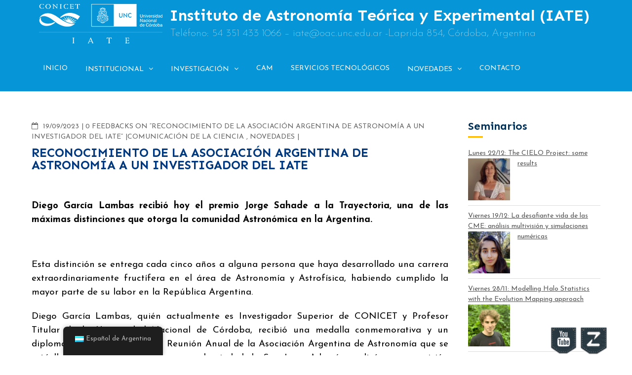

--- FILE ---
content_type: text/html; charset=UTF-8
request_url: https://iate.oac.uncor.edu/2023/09/19/reconocimiento-de-la-asociacion-argentina-de-astronomia-a-un-investigador-del-iate/
body_size: 15278
content:
		<!DOCTYPE html>
			<html lang="es-AR">
	<head>
		<meta charset="UTF-8">
		<meta name="viewport" content="width=device-width, initial-scale=1, maximum-scale=1">
		<link rel="profile" href="http://gmpg.org/xfn/11">
		<link href="https://fonts.googleapis.com" rel="preconnect" crossorigin><link href="https://fonts.gstatic.com" rel="preconnect" crossorigin><title>Reconocimiento de la Asociación Argentina de Astronomía a un investigador del IATE &#8211; Instituto de Astronomía Teórica y Experimental (IATE)</title>
<meta name='robots' content='max-image-preview:large' />
	<style>img:is([sizes="auto" i], [sizes^="auto," i]) { contain-intrinsic-size: 3000px 1500px }</style>
	<link rel='dns-prefetch' href='//fonts.googleapis.com' />
<link rel="alternate" type="application/rss+xml" title="Instituto de Astronomía Teórica y Experimental (IATE) &raquo; Feed" href="https://iate.oac.uncor.edu/feed/" />
<link rel="alternate" type="application/rss+xml" title="Instituto de Astronomía Teórica y Experimental (IATE) &raquo; RSS de los comentarios" href="https://iate.oac.uncor.edu/comments/feed/" />
<script type="text/javascript">
/* <![CDATA[ */
window._wpemojiSettings = {"baseUrl":"https:\/\/s.w.org\/images\/core\/emoji\/16.0.1\/72x72\/","ext":".png","svgUrl":"https:\/\/s.w.org\/images\/core\/emoji\/16.0.1\/svg\/","svgExt":".svg","source":{"concatemoji":"https:\/\/iate.oac.uncor.edu\/wp-includes\/js\/wp-emoji-release.min.js?ver=6.8.3"}};
/*! This file is auto-generated */
!function(s,n){var o,i,e;function c(e){try{var t={supportTests:e,timestamp:(new Date).valueOf()};sessionStorage.setItem(o,JSON.stringify(t))}catch(e){}}function p(e,t,n){e.clearRect(0,0,e.canvas.width,e.canvas.height),e.fillText(t,0,0);var t=new Uint32Array(e.getImageData(0,0,e.canvas.width,e.canvas.height).data),a=(e.clearRect(0,0,e.canvas.width,e.canvas.height),e.fillText(n,0,0),new Uint32Array(e.getImageData(0,0,e.canvas.width,e.canvas.height).data));return t.every(function(e,t){return e===a[t]})}function u(e,t){e.clearRect(0,0,e.canvas.width,e.canvas.height),e.fillText(t,0,0);for(var n=e.getImageData(16,16,1,1),a=0;a<n.data.length;a++)if(0!==n.data[a])return!1;return!0}function f(e,t,n,a){switch(t){case"flag":return n(e,"\ud83c\udff3\ufe0f\u200d\u26a7\ufe0f","\ud83c\udff3\ufe0f\u200b\u26a7\ufe0f")?!1:!n(e,"\ud83c\udde8\ud83c\uddf6","\ud83c\udde8\u200b\ud83c\uddf6")&&!n(e,"\ud83c\udff4\udb40\udc67\udb40\udc62\udb40\udc65\udb40\udc6e\udb40\udc67\udb40\udc7f","\ud83c\udff4\u200b\udb40\udc67\u200b\udb40\udc62\u200b\udb40\udc65\u200b\udb40\udc6e\u200b\udb40\udc67\u200b\udb40\udc7f");case"emoji":return!a(e,"\ud83e\udedf")}return!1}function g(e,t,n,a){var r="undefined"!=typeof WorkerGlobalScope&&self instanceof WorkerGlobalScope?new OffscreenCanvas(300,150):s.createElement("canvas"),o=r.getContext("2d",{willReadFrequently:!0}),i=(o.textBaseline="top",o.font="600 32px Arial",{});return e.forEach(function(e){i[e]=t(o,e,n,a)}),i}function t(e){var t=s.createElement("script");t.src=e,t.defer=!0,s.head.appendChild(t)}"undefined"!=typeof Promise&&(o="wpEmojiSettingsSupports",i=["flag","emoji"],n.supports={everything:!0,everythingExceptFlag:!0},e=new Promise(function(e){s.addEventListener("DOMContentLoaded",e,{once:!0})}),new Promise(function(t){var n=function(){try{var e=JSON.parse(sessionStorage.getItem(o));if("object"==typeof e&&"number"==typeof e.timestamp&&(new Date).valueOf()<e.timestamp+604800&&"object"==typeof e.supportTests)return e.supportTests}catch(e){}return null}();if(!n){if("undefined"!=typeof Worker&&"undefined"!=typeof OffscreenCanvas&&"undefined"!=typeof URL&&URL.createObjectURL&&"undefined"!=typeof Blob)try{var e="postMessage("+g.toString()+"("+[JSON.stringify(i),f.toString(),p.toString(),u.toString()].join(",")+"));",a=new Blob([e],{type:"text/javascript"}),r=new Worker(URL.createObjectURL(a),{name:"wpTestEmojiSupports"});return void(r.onmessage=function(e){c(n=e.data),r.terminate(),t(n)})}catch(e){}c(n=g(i,f,p,u))}t(n)}).then(function(e){for(var t in e)n.supports[t]=e[t],n.supports.everything=n.supports.everything&&n.supports[t],"flag"!==t&&(n.supports.everythingExceptFlag=n.supports.everythingExceptFlag&&n.supports[t]);n.supports.everythingExceptFlag=n.supports.everythingExceptFlag&&!n.supports.flag,n.DOMReady=!1,n.readyCallback=function(){n.DOMReady=!0}}).then(function(){return e}).then(function(){var e;n.supports.everything||(n.readyCallback(),(e=n.source||{}).concatemoji?t(e.concatemoji):e.wpemoji&&e.twemoji&&(t(e.twemoji),t(e.wpemoji)))}))}((window,document),window._wpemojiSettings);
/* ]]> */
</script>
<link rel='stylesheet' id='customify-font-stylesheet-0-css' href='https://fonts.googleapis.com/css2?family=Sen:ital,wght@0,400;0,700;0,800&#038;family=Josefin%20Sans:ital,wght@0,100;0,200;0,300;0,400;0,500;0,600;0,700;1,100;1,200;1,300;1,400;1,500;1,600;1,700&#038;display=swap' type='text/css' media='all' />
<style id='wp-emoji-styles-inline-css' type='text/css'>

	img.wp-smiley, img.emoji {
		display: inline !important;
		border: none !important;
		box-shadow: none !important;
		height: 1em !important;
		width: 1em !important;
		margin: 0 0.07em !important;
		vertical-align: -0.1em !important;
		background: none !important;
		padding: 0 !important;
	}
</style>
<link rel='stylesheet' id='wp-block-library-css' href='https://iate.oac.uncor.edu/wp-includes/css/dist/block-library/style.min.css?ver=6.8.3' type='text/css' media='all' />
<style id='wp-block-library-theme-inline-css' type='text/css'>
.wp-block-audio :where(figcaption){color:#555;font-size:13px;text-align:center}.is-dark-theme .wp-block-audio :where(figcaption){color:#ffffffa6}.wp-block-audio{margin:0 0 1em}.wp-block-code{border:1px solid #ccc;border-radius:4px;font-family:Menlo,Consolas,monaco,monospace;padding:.8em 1em}.wp-block-embed :where(figcaption){color:#555;font-size:13px;text-align:center}.is-dark-theme .wp-block-embed :where(figcaption){color:#ffffffa6}.wp-block-embed{margin:0 0 1em}.blocks-gallery-caption{color:#555;font-size:13px;text-align:center}.is-dark-theme .blocks-gallery-caption{color:#ffffffa6}:root :where(.wp-block-image figcaption){color:#555;font-size:13px;text-align:center}.is-dark-theme :root :where(.wp-block-image figcaption){color:#ffffffa6}.wp-block-image{margin:0 0 1em}.wp-block-pullquote{border-bottom:4px solid;border-top:4px solid;color:currentColor;margin-bottom:1.75em}.wp-block-pullquote cite,.wp-block-pullquote footer,.wp-block-pullquote__citation{color:currentColor;font-size:.8125em;font-style:normal;text-transform:uppercase}.wp-block-quote{border-left:.25em solid;margin:0 0 1.75em;padding-left:1em}.wp-block-quote cite,.wp-block-quote footer{color:currentColor;font-size:.8125em;font-style:normal;position:relative}.wp-block-quote:where(.has-text-align-right){border-left:none;border-right:.25em solid;padding-left:0;padding-right:1em}.wp-block-quote:where(.has-text-align-center){border:none;padding-left:0}.wp-block-quote.is-large,.wp-block-quote.is-style-large,.wp-block-quote:where(.is-style-plain){border:none}.wp-block-search .wp-block-search__label{font-weight:700}.wp-block-search__button{border:1px solid #ccc;padding:.375em .625em}:where(.wp-block-group.has-background){padding:1.25em 2.375em}.wp-block-separator.has-css-opacity{opacity:.4}.wp-block-separator{border:none;border-bottom:2px solid;margin-left:auto;margin-right:auto}.wp-block-separator.has-alpha-channel-opacity{opacity:1}.wp-block-separator:not(.is-style-wide):not(.is-style-dots){width:100px}.wp-block-separator.has-background:not(.is-style-dots){border-bottom:none;height:1px}.wp-block-separator.has-background:not(.is-style-wide):not(.is-style-dots){height:2px}.wp-block-table{margin:0 0 1em}.wp-block-table td,.wp-block-table th{word-break:normal}.wp-block-table :where(figcaption){color:#555;font-size:13px;text-align:center}.is-dark-theme .wp-block-table :where(figcaption){color:#ffffffa6}.wp-block-video :where(figcaption){color:#555;font-size:13px;text-align:center}.is-dark-theme .wp-block-video :where(figcaption){color:#ffffffa6}.wp-block-video{margin:0 0 1em}:root :where(.wp-block-template-part.has-background){margin-bottom:0;margin-top:0;padding:1.25em 2.375em}
</style>
<style id='classic-theme-styles-inline-css' type='text/css'>
/*! This file is auto-generated */
.wp-block-button__link{color:#fff;background-color:#32373c;border-radius:9999px;box-shadow:none;text-decoration:none;padding:calc(.667em + 2px) calc(1.333em + 2px);font-size:1.125em}.wp-block-file__button{background:#32373c;color:#fff;text-decoration:none}
</style>
<style id='global-styles-inline-css' type='text/css'>
:root{--wp--preset--aspect-ratio--square: 1;--wp--preset--aspect-ratio--4-3: 4/3;--wp--preset--aspect-ratio--3-4: 3/4;--wp--preset--aspect-ratio--3-2: 3/2;--wp--preset--aspect-ratio--2-3: 2/3;--wp--preset--aspect-ratio--16-9: 16/9;--wp--preset--aspect-ratio--9-16: 9/16;--wp--preset--color--black: #333;--wp--preset--color--cyan-bluish-gray: #abb8c3;--wp--preset--color--white: #ffffff;--wp--preset--color--pale-pink: #f78da7;--wp--preset--color--vivid-red: #cf2e2e;--wp--preset--color--luminous-vivid-orange: #ff6900;--wp--preset--color--luminous-vivid-amber: #fcb900;--wp--preset--color--light-green-cyan: #7bdcb5;--wp--preset--color--vivid-green-cyan: #00d084;--wp--preset--color--pale-cyan-blue: #8ed1fc;--wp--preset--color--vivid-cyan-blue: #0693e3;--wp--preset--color--vivid-purple: #9b51e0;--wp--preset--color--blue: #347FE1;--wp--preset--color--yellow: #ffe800;--wp--preset--gradient--vivid-cyan-blue-to-vivid-purple: linear-gradient(135deg,rgba(6,147,227,1) 0%,rgb(155,81,224) 100%);--wp--preset--gradient--light-green-cyan-to-vivid-green-cyan: linear-gradient(135deg,rgb(122,220,180) 0%,rgb(0,208,130) 100%);--wp--preset--gradient--luminous-vivid-amber-to-luminous-vivid-orange: linear-gradient(135deg,rgba(252,185,0,1) 0%,rgba(255,105,0,1) 100%);--wp--preset--gradient--luminous-vivid-orange-to-vivid-red: linear-gradient(135deg,rgba(255,105,0,1) 0%,rgb(207,46,46) 100%);--wp--preset--gradient--very-light-gray-to-cyan-bluish-gray: linear-gradient(135deg,rgb(238,238,238) 0%,rgb(169,184,195) 100%);--wp--preset--gradient--cool-to-warm-spectrum: linear-gradient(135deg,rgb(74,234,220) 0%,rgb(151,120,209) 20%,rgb(207,42,186) 40%,rgb(238,44,130) 60%,rgb(251,105,98) 80%,rgb(254,248,76) 100%);--wp--preset--gradient--blush-light-purple: linear-gradient(135deg,rgb(255,206,236) 0%,rgb(152,150,240) 100%);--wp--preset--gradient--blush-bordeaux: linear-gradient(135deg,rgb(254,205,165) 0%,rgb(254,45,45) 50%,rgb(107,0,62) 100%);--wp--preset--gradient--luminous-dusk: linear-gradient(135deg,rgb(255,203,112) 0%,rgb(199,81,192) 50%,rgb(65,88,208) 100%);--wp--preset--gradient--pale-ocean: linear-gradient(135deg,rgb(255,245,203) 0%,rgb(182,227,212) 50%,rgb(51,167,181) 100%);--wp--preset--gradient--electric-grass: linear-gradient(135deg,rgb(202,248,128) 0%,rgb(113,206,126) 100%);--wp--preset--gradient--midnight: linear-gradient(135deg,rgb(2,3,129) 0%,rgb(40,116,252) 100%);--wp--preset--font-size--small: 12px;--wp--preset--font-size--medium: 20px;--wp--preset--font-size--large: 36px;--wp--preset--font-size--x-large: 42px;--wp--preset--font-size--regular: 16px;--wp--preset--font-size--larger: 36px;--wp--preset--font-size--huge: 48px;--wp--preset--spacing--20: 0.44rem;--wp--preset--spacing--30: 0.67rem;--wp--preset--spacing--40: 1rem;--wp--preset--spacing--50: 1.5rem;--wp--preset--spacing--60: 2.25rem;--wp--preset--spacing--70: 3.38rem;--wp--preset--spacing--80: 5.06rem;--wp--preset--shadow--natural: 6px 6px 9px rgba(0, 0, 0, 0.2);--wp--preset--shadow--deep: 12px 12px 50px rgba(0, 0, 0, 0.4);--wp--preset--shadow--sharp: 6px 6px 0px rgba(0, 0, 0, 0.2);--wp--preset--shadow--outlined: 6px 6px 0px -3px rgba(255, 255, 255, 1), 6px 6px rgba(0, 0, 0, 1);--wp--preset--shadow--crisp: 6px 6px 0px rgba(0, 0, 0, 1);}:where(.is-layout-flex){gap: 0.5em;}:where(.is-layout-grid){gap: 0.5em;}body .is-layout-flex{display: flex;}.is-layout-flex{flex-wrap: wrap;align-items: center;}.is-layout-flex > :is(*, div){margin: 0;}body .is-layout-grid{display: grid;}.is-layout-grid > :is(*, div){margin: 0;}:where(.wp-block-columns.is-layout-flex){gap: 2em;}:where(.wp-block-columns.is-layout-grid){gap: 2em;}:where(.wp-block-post-template.is-layout-flex){gap: 1.25em;}:where(.wp-block-post-template.is-layout-grid){gap: 1.25em;}.has-black-color{color: var(--wp--preset--color--black) !important;}.has-cyan-bluish-gray-color{color: var(--wp--preset--color--cyan-bluish-gray) !important;}.has-white-color{color: var(--wp--preset--color--white) !important;}.has-pale-pink-color{color: var(--wp--preset--color--pale-pink) !important;}.has-vivid-red-color{color: var(--wp--preset--color--vivid-red) !important;}.has-luminous-vivid-orange-color{color: var(--wp--preset--color--luminous-vivid-orange) !important;}.has-luminous-vivid-amber-color{color: var(--wp--preset--color--luminous-vivid-amber) !important;}.has-light-green-cyan-color{color: var(--wp--preset--color--light-green-cyan) !important;}.has-vivid-green-cyan-color{color: var(--wp--preset--color--vivid-green-cyan) !important;}.has-pale-cyan-blue-color{color: var(--wp--preset--color--pale-cyan-blue) !important;}.has-vivid-cyan-blue-color{color: var(--wp--preset--color--vivid-cyan-blue) !important;}.has-vivid-purple-color{color: var(--wp--preset--color--vivid-purple) !important;}.has-black-background-color{background-color: var(--wp--preset--color--black) !important;}.has-cyan-bluish-gray-background-color{background-color: var(--wp--preset--color--cyan-bluish-gray) !important;}.has-white-background-color{background-color: var(--wp--preset--color--white) !important;}.has-pale-pink-background-color{background-color: var(--wp--preset--color--pale-pink) !important;}.has-vivid-red-background-color{background-color: var(--wp--preset--color--vivid-red) !important;}.has-luminous-vivid-orange-background-color{background-color: var(--wp--preset--color--luminous-vivid-orange) !important;}.has-luminous-vivid-amber-background-color{background-color: var(--wp--preset--color--luminous-vivid-amber) !important;}.has-light-green-cyan-background-color{background-color: var(--wp--preset--color--light-green-cyan) !important;}.has-vivid-green-cyan-background-color{background-color: var(--wp--preset--color--vivid-green-cyan) !important;}.has-pale-cyan-blue-background-color{background-color: var(--wp--preset--color--pale-cyan-blue) !important;}.has-vivid-cyan-blue-background-color{background-color: var(--wp--preset--color--vivid-cyan-blue) !important;}.has-vivid-purple-background-color{background-color: var(--wp--preset--color--vivid-purple) !important;}.has-black-border-color{border-color: var(--wp--preset--color--black) !important;}.has-cyan-bluish-gray-border-color{border-color: var(--wp--preset--color--cyan-bluish-gray) !important;}.has-white-border-color{border-color: var(--wp--preset--color--white) !important;}.has-pale-pink-border-color{border-color: var(--wp--preset--color--pale-pink) !important;}.has-vivid-red-border-color{border-color: var(--wp--preset--color--vivid-red) !important;}.has-luminous-vivid-orange-border-color{border-color: var(--wp--preset--color--luminous-vivid-orange) !important;}.has-luminous-vivid-amber-border-color{border-color: var(--wp--preset--color--luminous-vivid-amber) !important;}.has-light-green-cyan-border-color{border-color: var(--wp--preset--color--light-green-cyan) !important;}.has-vivid-green-cyan-border-color{border-color: var(--wp--preset--color--vivid-green-cyan) !important;}.has-pale-cyan-blue-border-color{border-color: var(--wp--preset--color--pale-cyan-blue) !important;}.has-vivid-cyan-blue-border-color{border-color: var(--wp--preset--color--vivid-cyan-blue) !important;}.has-vivid-purple-border-color{border-color: var(--wp--preset--color--vivid-purple) !important;}.has-vivid-cyan-blue-to-vivid-purple-gradient-background{background: var(--wp--preset--gradient--vivid-cyan-blue-to-vivid-purple) !important;}.has-light-green-cyan-to-vivid-green-cyan-gradient-background{background: var(--wp--preset--gradient--light-green-cyan-to-vivid-green-cyan) !important;}.has-luminous-vivid-amber-to-luminous-vivid-orange-gradient-background{background: var(--wp--preset--gradient--luminous-vivid-amber-to-luminous-vivid-orange) !important;}.has-luminous-vivid-orange-to-vivid-red-gradient-background{background: var(--wp--preset--gradient--luminous-vivid-orange-to-vivid-red) !important;}.has-very-light-gray-to-cyan-bluish-gray-gradient-background{background: var(--wp--preset--gradient--very-light-gray-to-cyan-bluish-gray) !important;}.has-cool-to-warm-spectrum-gradient-background{background: var(--wp--preset--gradient--cool-to-warm-spectrum) !important;}.has-blush-light-purple-gradient-background{background: var(--wp--preset--gradient--blush-light-purple) !important;}.has-blush-bordeaux-gradient-background{background: var(--wp--preset--gradient--blush-bordeaux) !important;}.has-luminous-dusk-gradient-background{background: var(--wp--preset--gradient--luminous-dusk) !important;}.has-pale-ocean-gradient-background{background: var(--wp--preset--gradient--pale-ocean) !important;}.has-electric-grass-gradient-background{background: var(--wp--preset--gradient--electric-grass) !important;}.has-midnight-gradient-background{background: var(--wp--preset--gradient--midnight) !important;}.has-small-font-size{font-size: var(--wp--preset--font-size--small) !important;}.has-medium-font-size{font-size: var(--wp--preset--font-size--medium) !important;}.has-large-font-size{font-size: var(--wp--preset--font-size--large) !important;}.has-x-large-font-size{font-size: var(--wp--preset--font-size--x-large) !important;}
:where(.wp-block-post-template.is-layout-flex){gap: 1.25em;}:where(.wp-block-post-template.is-layout-grid){gap: 1.25em;}
:where(.wp-block-columns.is-layout-flex){gap: 2em;}:where(.wp-block-columns.is-layout-grid){gap: 2em;}
:root :where(.wp-block-pullquote){font-size: 1.5em;line-height: 1.6;}
</style>
<link rel='stylesheet' id='acx_fsmi_styles-css' href='https://iate.oac.uncor.edu/wp-content/plugins/floating-social-media-icon/css/style.css?v=4.3.4&#038;ver=6.8.3' type='text/css' media='all' />
<link rel='stylesheet' id='plugin_style-css' href='https://iate.oac.uncor.edu/wp-content/plugins/latest-posts-with-thumbnails-and-ads/assets/style.css?ver=1.2.0' type='text/css' media='all' />
<link rel='stylesheet' id='owlCarousel_css-css' href='https://iate.oac.uncor.edu/wp-content/plugins/latest-posts-with-thumbnails-and-ads/assets/owl.carousel.2.0.0-beta.2.4/assets/owl.carousel.css?ver=1.2.0' type='text/css' media='all' />
<link rel='stylesheet' id='simple-staff-list-css' href='https://iate.oac.uncor.edu/wp-content/plugins/simple-staff-list/public/css/simple-staff-list-public.css?ver=2.2.5' type='text/css' media='all' />
<link rel='stylesheet' id='staff-list-custom-css-css' href='https://iate.oac.uncor.edu/wp-content/themes/academic/simple-staff-list-custom.css?ver=6.8.3' type='text/css' media='all' />
<link rel='stylesheet' id='tpg_get_posts_css-css' href='https://iate.oac.uncor.edu/wp-content/plugins/tpg-get-posts/css/tpg-get-posts-style.css?ver=6.8.3' type='text/css' media='all' />
<link rel='stylesheet' id='wpos-slick-style-css' href='https://iate.oac.uncor.edu/wp-content/plugins/wp-logo-showcase-responsive-slider-slider/assets/css/slick.css?ver=3.8.5' type='text/css' media='all' />
<link rel='stylesheet' id='wpls-public-style-css' href='https://iate.oac.uncor.edu/wp-content/plugins/wp-logo-showcase-responsive-slider-slider/assets/css/wpls-public.css?ver=3.8.5' type='text/css' media='all' />
<link rel='stylesheet' id='trp-floater-language-switcher-style-css' href='https://iate.oac.uncor.edu/wp-content/plugins/translatepress-multilingual/assets/css/trp-floater-language-switcher.css?ver=3.0.1' type='text/css' media='all' />
<link rel='stylesheet' id='trp-language-switcher-style-css' href='https://iate.oac.uncor.edu/wp-content/plugins/translatepress-multilingual/assets/css/trp-language-switcher.css?ver=3.0.1' type='text/css' media='all' />
<link rel='stylesheet' id='academic-fonts-css' href='https://iate.oac.uncor.edu/wp-content/fonts/8fbb2a6e387a61a2817375ba11c6b821.css' type='text/css' media='all' />
<link rel='stylesheet' id='font-awesome-css' href='https://iate.oac.uncor.edu/wp-content/themes/academic/assets/plugins/css/font-awesome.min.css?ver=4.6.3' type='text/css' media='all' />
<link rel='stylesheet' id='slick-css' href='https://iate.oac.uncor.edu/wp-content/themes/academic/assets/plugins/css/slick.min.css?ver=1.6.0' type='text/css' media='all' />
<link rel='stylesheet' id='slick-theme-css' href='https://iate.oac.uncor.edu/wp-content/themes/academic/assets/plugins/css/slick-theme.min.css?ver=1.6.0' type='text/css' media='all' />
<link rel='stylesheet' id='jquery-sidr-light-css' href='https://iate.oac.uncor.edu/wp-content/themes/academic/assets/plugins/css/jquery-sidr-light.min.css?ver=6.8.3' type='text/css' media='all' />
<link rel='stylesheet' id='academic-blocks-css' href='https://iate.oac.uncor.edu/wp-content/themes/academic/assets/css/blocks.min.css?ver=6.8.3' type='text/css' media='all' />
<link rel='stylesheet' id='academic-style-css' href='https://iate.oac.uncor.edu/wp-content/themes/academic/style.css?ver=6.8.3' type='text/css' media='all' />
<style id='academic-style-inline-css' type='text/css'>

			#banner-image {
				background-image: url("");
			}.trail-items li:not(:last-child):after {
			    content: "/";
			    padding: 0 5px;
			}

			.site-title a,
			#site-header .site-title a {
				color: #ffffff;
			}
			.site-description {
				color: #ffffff;
			}
</style>
<link rel='stylesheet' id='easy_table_style-css' href='https://iate.oac.uncor.edu/wp-content/plugins/easy-table/themes/default/style.css?ver=1.8' type='text/css' media='all' />
<script type="text/javascript" src="https://iate.oac.uncor.edu/wp-includes/js/jquery/jquery.min.js?ver=3.7.1" id="jquery-core-js"></script>
<script type="text/javascript" src="https://iate.oac.uncor.edu/wp-includes/js/jquery/jquery-migrate.min.js?ver=3.4.1" id="jquery-migrate-js"></script>
<!--[if lt IE 9]>
<script type="text/javascript" src="https://iate.oac.uncor.edu/wp-content/themes/academic/assets/js/html5.min.js?ver=3.7.3" id="academic-html5-js"></script>
<![endif]-->
<link rel="https://api.w.org/" href="https://iate.oac.uncor.edu/wp-json/" /><link rel="alternate" title="JSON" type="application/json" href="https://iate.oac.uncor.edu/wp-json/wp/v2/posts/4113" /><link rel="EditURI" type="application/rsd+xml" title="RSD" href="https://iate.oac.uncor.edu/xmlrpc.php?rsd" />
<meta name="generator" content="WordPress 6.8.3" />
<link rel="canonical" href="https://iate.oac.uncor.edu/2023/09/19/reconocimiento-de-la-asociacion-argentina-de-astronomia-a-un-investigador-del-iate/" />
<link rel='shortlink' href='https://iate.oac.uncor.edu/?p=4113' />
<link rel="alternate" title="oEmbed (JSON)" type="application/json+oembed" href="https://iate.oac.uncor.edu/wp-json/oembed/1.0/embed?url=https%3A%2F%2Fiate.oac.uncor.edu%2F2023%2F09%2F19%2Freconocimiento-de-la-asociacion-argentina-de-astronomia-a-un-investigador-del-iate%2F" />
<link rel="alternate" title="oEmbed (XML)" type="text/xml+oembed" href="https://iate.oac.uncor.edu/wp-json/oembed/1.0/embed?url=https%3A%2F%2Fiate.oac.uncor.edu%2F2023%2F09%2F19%2Freconocimiento-de-la-asociacion-argentina-de-astronomia-a-un-investigador-del-iate%2F&#038;format=xml" />



<!-- Starting Styles For Social Media Icon From Acurax International www.acurax.com -->
<style type='text/css'>
#divBottomRight img 
{
width: 60px; 
}
.acx_fsmi_float_fix a 
{
display:inline-block; 
}
</style>
<!-- Ending Styles For Social Media Icon From Acurax International www.acurax.com -->




<!-- teachPress -->
<script type="text/javascript" src="https://iate.oac.uncor.edu/wp-content/plugins/teachpress/js/frontend.js?ver=8.1.0"></script>
<link type="text/css" href="https://iate.oac.uncor.edu/wp-content/plugins/teachpress/styles/teachpress_front.css?ver=8.1.0" rel="stylesheet" />
<!-- END teachPress -->
<link rel="alternate" hreflang="es-AR" href="https://iate.oac.uncor.edu/2023/09/19/reconocimiento-de-la-asociacion-argentina-de-astronomia-a-un-investigador-del-iate/"/>
<link rel="alternate" hreflang="en-US" href="https://iate.oac.uncor.edu/en/2023/09/19/reconocimiento-de-la-asociacion-argentina-de-astronomia-a-un-investigador-del-iate/"/>
<link rel="alternate" hreflang="es" href="https://iate.oac.uncor.edu/2023/09/19/reconocimiento-de-la-asociacion-argentina-de-astronomia-a-un-investigador-del-iate/"/>
<link rel="alternate" hreflang="en" href="https://iate.oac.uncor.edu/en/2023/09/19/reconocimiento-de-la-asociacion-argentina-de-astronomia-a-un-investigador-del-iate/"/>
<link rel="icon" href="https://iate.oac.uncor.edu/wp-content/uploads/2025/05/cropped-vitraux_h90-1-123x123-1-32x32.png" sizes="32x32" />
<link rel="icon" href="https://iate.oac.uncor.edu/wp-content/uploads/2025/05/cropped-vitraux_h90-1-123x123-1-192x192.png" sizes="192x192" />
<link rel="apple-touch-icon" href="https://iate.oac.uncor.edu/wp-content/uploads/2025/05/cropped-vitraux_h90-1-123x123-1-180x180.png" />
<meta name="msapplication-TileImage" content="https://iate.oac.uncor.edu/wp-content/uploads/2025/05/cropped-vitraux_h90-1-123x123-1-270x270.png" />
			<style id="customify_output_style">
				a, .entry-meta a { color: #0695d6; }
.site-title a, h1, h2, h3, h4, h5, h6,
 h1 a, h2 a, h3 a, h4 a, h5 a, h6 a,
 .widget-title,
 a:hover, .entry-meta a:hover { color: #003057; }
body { color: #000000; }
body, .site { background: #ffffff; }

@media screen and (min-width: 1000px) { 

	.site-title { font-size: 24px; }

	.site-content { padding: 0px; }

}
			</style>
			<style id="customify_fonts_output">
	
.site-title a, h1, h2, h3, h4, h5, h6, h1 a, h2 a, h3 a, h4 a, h5 a, h6 a, .widget-title {
font-family: Sen;
}


html body {
font-family: "Josefin Sans";
}

</style>
					<style type="text/css" id="wp-custom-css">
			/* ---------------------------
   Encabezado
--------------------------- */

/* Agrandar el subtítulo del encabezado */
.site-header .site-description {
    font-size: 1.5em;
}

/* Color de fondo del encabezado */
#masthead,
#masthead .container,
.site-header {
    background-color: #0695d6 !important;
    background-image: none !important;
    box-shadow: none !important;
}

/* Reducir el espacio vertical entre el título y el menú */
#masthead .container {
    display: flex;
    flex-direction: column;
    align-items: flex-start;
    gap: 5px;
}


/* Eliminar márgenes verticales adicionales */
.site-branding,
#site-header {
    margin-bottom: 0 !important;
    padding-bottom: 0 !important;
}

/* ---------------------------
   Menú principal y submenús
--------------------------- */

/* Fondo del menú y submenús */
#site-navigation,
#site-navigation .menu,
#primary-menu,
#primary-menu .sub-menu {
    background-color: #0695d6 !important; /* mismo color que el encabezado */
    border: none !important;
    box-shadow: none !important;
}

/* Links del menú principal y submenús siempre blancos */
#primary-menu a,
#primary-menu .sub-menu a,
#primary-menu a:hover,
#primary-menu .sub-menu a:hover,
#primary-menu a:focus,
#primary-menu .sub-menu a:focus,
#primary-menu a:active,
#primary-menu .sub-menu a:active {
    color: #ffffff !important; /* texto siempre blanco */
    text-decoration: none !important; /* quitar subrayado si hay */
}

/* Reducir márgenes verticales del menú */
#site-navigation,
#primary-menu {
    margin-top: 0 !important;
    padding-top: 0 !important;
}






/* Rcolor blanco en el caeusel*/
.wp-block-heading.has-text-color {
  color: #ffffff !important;
  text-shadow: 0 0 8px rgba(0,0,0,0.8); /* opcional para que se lea mejor */
}

.slider-bg::before,
.slide-overlay {
  background: rgba(0,0,0,0.3) !important; /* o incluso 0 si querés quitarla */
}

/* minusculas en los widget de la derecha -seminarios*/
#listcategorypostswidget-4 .widget-title,
#listcategorypostswidget-4 a {
  text-transform: none !important;
}

/* minusculas en los widget de la derecha -enlaces*/
#list-2 .widget-title,
#list-2 ul.list li a {
    text-transform: none !important;
}

.site-footer {
    display: none !important;
}



.entry-meta .author,
.post-meta .author,
.byline,
.author-name,
span.author,
.meta-author {
    display: none !important;
}		</style>
		</head>

<body class="wp-singular post-template-default single single-post postid-4113 single-format-standard wp-custom-logo wp-embed-responsive wp-theme-academic translatepress-es_AR metaslider-plugin display-none group-blog wide right-sidebar">


		<div id="page" class="hfeed site">
			<div class="site-inner">
				<a class="skip-link screen-reader-text" href="#content">Skip to content</a>
		        <header id="masthead" class="site-header">
            <div class="container">
		        <div class="site-branding align-left"><!-- use align-right class to change logo position -->
			        <div class="site-logo">
	        	<a href="https://iate.oac.uncor.edu/" class="custom-logo-link" rel="home"><img width="250" height="80" src="https://iate.oac.uncor.edu/wp-content/uploads/2025/10/blanco-logo3.png" class="custom-logo" alt="Instituto de Astronomía Teórica y Experimental (IATE)" decoding="async" srcset="https://iate.oac.uncor.edu/wp-content/uploads/2025/10/blanco-logo3.png 250w, https://iate.oac.uncor.edu/wp-content/uploads/2025/10/blanco-logo3-18x6.png 18w" sizes="(max-width: 250px) 100vw, 250px" /></a>	        </div><!-- end .site-logo -->
		        <div id="site-header">
            				<p class="site-title"><a href="https://iate.oac.uncor.edu/" rel="home">Instituto de Astronomía Teórica y Experimental (IATE)</a></p>
							<p class="site-description">Teléfono:  54 351 433 1066 &#8211; iate@oac.unc.edu.ar -Laprida 854, Córdoba, Argentina</p>
			        </div><!-- end #site-header -->
			    </div><!--end .site-branding-->
		        			<nav id="site-navigation" class="main-navigation">
				<ul id="primary-menu" class="menu nav-menu"><li id="menu-item-3425" class="menu-item menu-item-type-custom menu-item-object-custom menu-item-home menu-item-3425"><a href="https://iate.oac.uncor.edu/">INICIO</a></li>
<li id="menu-item-3426" class="menu-item menu-item-type-post_type menu-item-object-page menu-item-has-children menu-item-3426"><a href="https://iate.oac.uncor.edu/institucional/">Institucional</a>
<ul class="sub-menu">
	<li id="menu-item-3428" class="menu-item menu-item-type-post_type menu-item-object-page menu-item-has-children menu-item-3428"><a href="https://iate.oac.uncor.edu/institucional/miembros/">Miembros</a>
	<ul class="sub-menu">
		<li id="menu-item-3427" class="menu-item menu-item-type-post_type menu-item-object-page menu-item-3427"><a href="https://iate.oac.uncor.edu/institucional/autoridades/">Autoridades</a></li>
		<li id="menu-item-3429" class="menu-item menu-item-type-post_type menu-item-object-page menu-item-3429"><a href="https://iate.oac.uncor.edu/institucional/miembros/investigadores/">Investigadores</a></li>
		<li id="menu-item-3430" class="menu-item menu-item-type-post_type menu-item-object-page menu-item-3430"><a href="https://iate.oac.uncor.edu/institucional/miembros/investigadores/investigadores-correspondientes/">Investigadores Correspondientes</a></li>
		<li id="menu-item-3431" class="menu-item menu-item-type-post_type menu-item-object-page menu-item-3431"><a href="https://iate.oac.uncor.edu/institucional/miembros/doctorandos/">Becarios</a></li>
		<li id="menu-item-3432" class="menu-item menu-item-type-post_type menu-item-object-page menu-item-3432"><a href="https://iate.oac.uncor.edu/institucional/miembros/personal-de-apoyo/">Personal de Apoyo</a></li>
	</ul>
</li>
	<li id="menu-item-3488" class="menu-item menu-item-type-post_type menu-item-object-page menu-item-has-children menu-item-3488"><a href="https://iate.oac.uncor.edu/institucional/normas/">Información interna</a>
	<ul class="sub-menu">
		<li id="menu-item-3896" class="menu-item menu-item-type-post_type menu-item-object-page menu-item-3896"><a href="https://iate.oac.uncor.edu/sala-de-reuniones/">Sala de reuniones</a></li>
		<li id="menu-item-3433" class="menu-item menu-item-type-post_type menu-item-object-page menu-item-3433"><a href="https://iate.oac.uncor.edu/institucional/digesto/">Digesto</a></li>
		<li id="menu-item-3677" class="menu-item menu-item-type-post_type menu-item-object-page menu-item-3677"><a href="https://iate.oac.uncor.edu/reglamento-interno/">Reglamento Interno</a></li>
	</ul>
</li>
	<li id="menu-item-3434" class="menu-item menu-item-type-post_type menu-item-object-page menu-item-3434"><a href="https://iate.oac.uncor.edu/institucional/friends-of-friends-meeting-fof/">Friends of Friends Meeting (FOF)</a></li>
	<li id="menu-item-4211" class="menu-item menu-item-type-post_type menu-item-object-page menu-item-4211"><a href="https://iate.oac.uncor.edu/institucional/reunion-anual/">Reunión Anual</a></li>
</ul>
</li>
<li id="menu-item-3436" class="menu-item menu-item-type-post_type menu-item-object-page menu-item-has-children menu-item-3436"><a href="https://iate.oac.uncor.edu/academicas-2/">Investigación</a>
<ul class="sub-menu">
	<li id="menu-item-3437" class="menu-item menu-item-type-post_type menu-item-object-page menu-item-has-children menu-item-3437"><a href="https://iate.oac.uncor.edu/academicas-2/investigacion/">Áreas de Investigación</a>
	<ul class="sub-menu">
		<li id="menu-item-3438" class="menu-item menu-item-type-post_type menu-item-object-page menu-item-3438"><a href="https://iate.oac.uncor.edu/academicas-2/investigacion/astronomia-galactica-y-extragalactica/">Astronomía Galáctica y Extragaláctica</a></li>
		<li id="menu-item-3439" class="menu-item menu-item-type-post_type menu-item-object-page menu-item-3439"><a href="https://iate.oac.uncor.edu/academicas-2/investigacion/estructura-en-gran-escala-del-universo/">Estructura en Gran Escala del Universo</a></li>
		<li id="menu-item-3440" class="menu-item menu-item-type-post_type menu-item-object-page menu-item-3440"><a href="https://iate.oac.uncor.edu/academicas-2/investigacion/plasmas-astrofisicos/">Plasmas Astrofísicos</a></li>
		<li id="menu-item-3441" class="menu-item menu-item-type-post_type menu-item-object-page menu-item-3441"><a href="https://iate.oac.uncor.edu/academicas-2/investigacion/sistemas-planetarios/">Sistemas Planetarios</a></li>
		<li id="menu-item-3442" class="menu-item menu-item-type-post_type menu-item-object-page menu-item-3442"><a href="https://iate.oac.uncor.edu/academicas-2/investigacion/astrofisica-estelar/">Astrofísica Estelar</a></li>
	</ul>
</li>
	<li id="menu-item-3445" class="menu-item menu-item-type-post_type menu-item-object-page menu-item-has-children menu-item-3445"><a href="https://iate.oac.uncor.edu/academicas-2/alcance-publico/">Valor Agregado</a>
	<ul class="sub-menu">
		<li id="menu-item-3446" class="menu-item menu-item-type-post_type menu-item-object-page menu-item-3446"><a href="https://iate.oac.uncor.edu/academicas-2/alcance-publico/codigos/">Software</a></li>
		<li id="menu-item-4265" class="menu-item menu-item-type-custom menu-item-object-custom menu-item-4265"><a href="https://piscis-project.github.io/">Ciencia Ciudadana</a></li>
		<li id="menu-item-3448" class="menu-item menu-item-type-post_type menu-item-object-page menu-item-3448"><a href="https://iate.oac.uncor.edu/academicas-2/alcance-publico/bibliografia/">Bibliografía</a></li>
		<li id="menu-item-3447" class="menu-item menu-item-type-post_type menu-item-object-page menu-item-3447"><a href="https://iate.oac.uncor.edu/academicas-2/alcance-publico/catalogos/">Catálogos</a></li>
	</ul>
</li>
	<li id="menu-item-3443" class="menu-item menu-item-type-post_type menu-item-object-page menu-item-3443"><a href="https://iate.oac.uncor.edu/academicas-2/publicaciones/">Publicaciones</a></li>
	<li id="menu-item-3444" class="menu-item menu-item-type-post_type menu-item-object-page menu-item-3444"><a href="https://iate.oac.uncor.edu/academicas-2/tesis-y-licenciaturas/">Tesis y Licenciaturas</a></li>
</ul>
</li>
<li id="menu-item-3449" class="menu-item menu-item-type-custom menu-item-object-custom menu-item-3449"><a href="https://cam.unc.edu.ar/">CAM</a></li>
<li id="menu-item-3450" class="menu-item menu-item-type-post_type menu-item-object-page menu-item-3450"><a href="https://iate.oac.uncor.edu/servicios-tecnologicos/">Servicios Tecnológicos</a></li>
<li id="menu-item-3451" class="menu-item menu-item-type-post_type menu-item-object-page current_page_parent menu-item-has-children menu-item-3451"><a href="https://iate.oac.uncor.edu/convocatoria-a-ideas-proyectos-para-unidades-ejecutoras/">Novedades</a>
<ul class="sub-menu">
	<li id="menu-item-3452" class="menu-item menu-item-type-post_type menu-item-object-page menu-item-3452"><a href="https://iate.oac.uncor.edu/convocatoria-a-ideas-proyectos-para-unidades-ejecutoras/oportunidades-laborales/">Oportunidades de Trabajo</a></li>
</ul>
</li>
<li id="menu-item-3453" class="menu-item menu-item-type-post_type menu-item-object-page menu-item-3453"><a href="https://iate.oac.uncor.edu/contacto/">Contacto</a></li>
</ul>			</nav><!-- #site-navigation -->
                	</div><!-- end .menu-wrapper -->
        </header><!--end .site-header-->
				<!-- Mobile Menu -->
        	        <nav id="sidr-left-top" class="mobile-menu sidr left">
	          <div class="site-branding text-center">
	          		        <div class="site-logo">
	        	<a href="https://iate.oac.uncor.edu/" class="custom-logo-link" rel="home"><img width="250" height="80" src="https://iate.oac.uncor.edu/wp-content/uploads/2025/10/blanco-logo3.png" class="custom-logo" alt="Instituto de Astronomía Teórica y Experimental (IATE)" decoding="async" srcset="https://iate.oac.uncor.edu/wp-content/uploads/2025/10/blanco-logo3.png 250w, https://iate.oac.uncor.edu/wp-content/uploads/2025/10/blanco-logo3-18x6.png 18w" sizes="(max-width: 250px) 100vw, 250px" /></a>	        </div><!-- end .site-logo -->
			          	        <div id="site-header">
            				<p class="site-title"><a href="https://iate.oac.uncor.edu/" rel="home">Instituto de Astronomía Teórica y Experimental (IATE)</a></p>
							<p class="site-description">Teléfono:  54 351 433 1066 &#8211; iate@oac.unc.edu.ar -Laprida 854, Córdoba, Argentina</p>
			        </div><!-- end #site-header -->
			          </div>
	          <ul id="menu-inicio" class="menu"><li class="menu-item menu-item-type-custom menu-item-object-custom menu-item-home menu-item-3425"><a href="https://iate.oac.uncor.edu/">INICIO</a></li>
<li class="menu-item menu-item-type-post_type menu-item-object-page menu-item-has-children menu-item-3426"><a href="https://iate.oac.uncor.edu/institucional/">Institucional</a>
<ul class="sub-menu">
	<li class="menu-item menu-item-type-post_type menu-item-object-page menu-item-has-children menu-item-3428"><a href="https://iate.oac.uncor.edu/institucional/miembros/">Miembros</a>
	<ul class="sub-menu">
		<li class="menu-item menu-item-type-post_type menu-item-object-page menu-item-3427"><a href="https://iate.oac.uncor.edu/institucional/autoridades/">Autoridades</a></li>
		<li class="menu-item menu-item-type-post_type menu-item-object-page menu-item-3429"><a href="https://iate.oac.uncor.edu/institucional/miembros/investigadores/">Investigadores</a></li>
		<li class="menu-item menu-item-type-post_type menu-item-object-page menu-item-3430"><a href="https://iate.oac.uncor.edu/institucional/miembros/investigadores/investigadores-correspondientes/">Investigadores Correspondientes</a></li>
		<li class="menu-item menu-item-type-post_type menu-item-object-page menu-item-3431"><a href="https://iate.oac.uncor.edu/institucional/miembros/doctorandos/">Becarios</a></li>
		<li class="menu-item menu-item-type-post_type menu-item-object-page menu-item-3432"><a href="https://iate.oac.uncor.edu/institucional/miembros/personal-de-apoyo/">Personal de Apoyo</a></li>
	</ul>
</li>
	<li class="menu-item menu-item-type-post_type menu-item-object-page menu-item-has-children menu-item-3488"><a href="https://iate.oac.uncor.edu/institucional/normas/">Información interna</a>
	<ul class="sub-menu">
		<li class="menu-item menu-item-type-post_type menu-item-object-page menu-item-3896"><a href="https://iate.oac.uncor.edu/sala-de-reuniones/">Sala de reuniones</a></li>
		<li class="menu-item menu-item-type-post_type menu-item-object-page menu-item-3433"><a href="https://iate.oac.uncor.edu/institucional/digesto/">Digesto</a></li>
		<li class="menu-item menu-item-type-post_type menu-item-object-page menu-item-3677"><a href="https://iate.oac.uncor.edu/reglamento-interno/">Reglamento Interno</a></li>
	</ul>
</li>
	<li class="menu-item menu-item-type-post_type menu-item-object-page menu-item-3434"><a href="https://iate.oac.uncor.edu/institucional/friends-of-friends-meeting-fof/">Friends of Friends Meeting (FOF)</a></li>
	<li class="menu-item menu-item-type-post_type menu-item-object-page menu-item-4211"><a href="https://iate.oac.uncor.edu/institucional/reunion-anual/">Reunión Anual</a></li>
</ul>
</li>
<li class="menu-item menu-item-type-post_type menu-item-object-page menu-item-has-children menu-item-3436"><a href="https://iate.oac.uncor.edu/academicas-2/">Investigación</a>
<ul class="sub-menu">
	<li class="menu-item menu-item-type-post_type menu-item-object-page menu-item-has-children menu-item-3437"><a href="https://iate.oac.uncor.edu/academicas-2/investigacion/">Áreas de Investigación</a>
	<ul class="sub-menu">
		<li class="menu-item menu-item-type-post_type menu-item-object-page menu-item-3438"><a href="https://iate.oac.uncor.edu/academicas-2/investigacion/astronomia-galactica-y-extragalactica/">Astronomía Galáctica y Extragaláctica</a></li>
		<li class="menu-item menu-item-type-post_type menu-item-object-page menu-item-3439"><a href="https://iate.oac.uncor.edu/academicas-2/investigacion/estructura-en-gran-escala-del-universo/">Estructura en Gran Escala del Universo</a></li>
		<li class="menu-item menu-item-type-post_type menu-item-object-page menu-item-3440"><a href="https://iate.oac.uncor.edu/academicas-2/investigacion/plasmas-astrofisicos/">Plasmas Astrofísicos</a></li>
		<li class="menu-item menu-item-type-post_type menu-item-object-page menu-item-3441"><a href="https://iate.oac.uncor.edu/academicas-2/investigacion/sistemas-planetarios/">Sistemas Planetarios</a></li>
		<li class="menu-item menu-item-type-post_type menu-item-object-page menu-item-3442"><a href="https://iate.oac.uncor.edu/academicas-2/investigacion/astrofisica-estelar/">Astrofísica Estelar</a></li>
	</ul>
</li>
	<li class="menu-item menu-item-type-post_type menu-item-object-page menu-item-has-children menu-item-3445"><a href="https://iate.oac.uncor.edu/academicas-2/alcance-publico/">Valor Agregado</a>
	<ul class="sub-menu">
		<li class="menu-item menu-item-type-post_type menu-item-object-page menu-item-3446"><a href="https://iate.oac.uncor.edu/academicas-2/alcance-publico/codigos/">Software</a></li>
		<li class="menu-item menu-item-type-custom menu-item-object-custom menu-item-4265"><a href="https://piscis-project.github.io/">Ciencia Ciudadana</a></li>
		<li class="menu-item menu-item-type-post_type menu-item-object-page menu-item-3448"><a href="https://iate.oac.uncor.edu/academicas-2/alcance-publico/bibliografia/">Bibliografía</a></li>
		<li class="menu-item menu-item-type-post_type menu-item-object-page menu-item-3447"><a href="https://iate.oac.uncor.edu/academicas-2/alcance-publico/catalogos/">Catálogos</a></li>
	</ul>
</li>
	<li class="menu-item menu-item-type-post_type menu-item-object-page menu-item-3443"><a href="https://iate.oac.uncor.edu/academicas-2/publicaciones/">Publicaciones</a></li>
	<li class="menu-item menu-item-type-post_type menu-item-object-page menu-item-3444"><a href="https://iate.oac.uncor.edu/academicas-2/tesis-y-licenciaturas/">Tesis y Licenciaturas</a></li>
</ul>
</li>
<li class="menu-item menu-item-type-custom menu-item-object-custom menu-item-3449"><a href="https://cam.unc.edu.ar/">CAM</a></li>
<li class="menu-item menu-item-type-post_type menu-item-object-page menu-item-3450"><a href="https://iate.oac.uncor.edu/servicios-tecnologicos/">Servicios Tecnológicos</a></li>
<li class="menu-item menu-item-type-post_type menu-item-object-page current_page_parent menu-item-has-children menu-item-3451"><a href="https://iate.oac.uncor.edu/convocatoria-a-ideas-proyectos-para-unidades-ejecutoras/">Novedades</a>
<ul class="sub-menu">
	<li class="menu-item menu-item-type-post_type menu-item-object-page menu-item-3452"><a href="https://iate.oac.uncor.edu/convocatoria-a-ideas-proyectos-para-unidades-ejecutoras/oportunidades-laborales/">Oportunidades de Trabajo</a></li>
</ul>
</li>
<li class="menu-item menu-item-type-post_type menu-item-object-page menu-item-3453"><a href="https://iate.oac.uncor.edu/contacto/">Contacto</a></li>
</ul>	        </nav><!-- end left-menu -->

	        <a id="sidr-left-top-button" class="menu-button right" href="#sidr-left-top"><i class="fa fa-bars"></i></a>
	    		<div id="content" class="site-content">
		
		<div class="container page-section">
			<div id="primary" class="content-area">
		<main id="main" class="site-main" role="main">

		
<article id="post-4113" class="post-4113 post type-post status-publish format-standard has-post-thumbnail hentry category-comunicacion-de-la-ciencia category-novedades">
	
	<header class="entry-header">
					<div class="entry-meta">
				<span class="posted-on"><a href="https://iate.oac.uncor.edu/2023/09/19/reconocimiento-de-la-asociacion-argentina-de-astronomia-a-un-investigador-del-iate/" rel="bookmark"><time class="entry-date published" datetime="2023-09-19T17:41:52-03:00">19/09/2023</time><time class="updated" datetime="2023-09-19T18:38:05-03:00">19/09/2023</time></a></span><span class="comments-links">
                      <span class="screen-reader-text">Comments</span> 
                      <a class="comments-number" href="#">0 Feedbacks on &ldquo;Reconocimiento de la Asociación Argentina de Astronomía a un investigador del IATE&rdquo;</a></span><span class="cat-links"><a href="https://iate.oac.uncor.edu/category/comunicacion-de-la-ciencia/" rel="category tag">Comunicación de la Ciencia</a>, <a href="https://iate.oac.uncor.edu/category/novedades/" rel="category tag">Novedades</a></span><span class="byline"> by <span class="author vcard"><a class="url fn n" href="https://iate.oac.uncor.edu/author/frodriguez/">Facundo Rodriguez</a></span></span>			</div><!-- .entry-meta -->
		<h1 class="entry-title">Reconocimiento de la Asociación Argentina de Astronomía a un investigador del IATE</h1>
	</header><!-- .entry-header -->

	<div class="entry-content">
		<p>&nbsp;</p>
<p style="text-align: justify;"><span style="font-size: 14pt;"><b>Diego García Lambas recibió hoy el premio Jorge Sahade a la Trayectoria, una de las máximas distinciones que otorga la comunidad Astronómica en la Argentina. </b></span></p>
<p>&nbsp;</p>
<p style="text-align: justify;"><span style="font-weight: 400; font-size: 14pt;">Esta distinción se entrega cada cinco años a alguna persona que haya desarrollado una carrera extraordinariamente fructífera en el área de Astronomía y Astrofísica, habiendo cumplido la mayor parte de su labor en la República Argentina.</span></p>
<p style="text-align: justify;"><span style="font-size: 14pt;">Diego García Lambas, quién actualmente es Investigador Superior de CONICET y Profesor Titular de la Universidad Nacional de Córdoba, recibió una medalla conmemorativa y un diploma en el marco de la 65º Reunión Anual de la Asociación Argentina de Astronomía que se está llevando a cabo esta semana en la ciudad de San Juan. Además, realizó una exposición vinculada a sus desarrollos académicos y la evolución de la astronomía en Argentina.<br />
</span></p>
<p style="text-align: justify;"><span style="font-size: 14pt;">Es importante destacar que su trayectoria ha sido realmente sobresaliente. Diego García Lambas, quien es oriundo de San Juan, se recibió de Licenciado en Astronomía y Licenciado en Física en el Instituto de Matemática, Astronomía y Física (IMAF), actualmente Facultad de Matemática, Astronomía, Física y Computación (FaMAF). Luego, en 1986 y a la edad de 26 años obtuvo el título de Doctor en Astronomía en la FaMAF. En los comienzos de su carrera se desempeñó como becario de investigación del CONICET y del CONICOR, completando su formación Postdoctoral en la Universidad de Princeton (Estados Unidos) bajo la dirección del Dr. James Peebles (ganador del Premio Nobel de Física de 2019), y en Oxford (Inglaterra) bajo la supervisión del Dr. George Efstathiou. En los años posteriores se desempeñó como investigador de CONICET y profesor del Observatorio Astronómico de Córdoba, siendo actualmente autor de más de 180 trabajos científicos publicados en prestigiosas revistas internacionales en el área de “Estructura en Gran Escala del Universo”. También, ha recibido numerosos subsidios para la investigación científica de instituciones nacionales (CONICET, CONICOR, SeCyT, UNC, FONCyT, Fundación Antorchas) y extranjeras (DAAD de Alemania, The British Council del Reino Unido, ECOS de Francia y de la Unión Europea). Asimismo, ha mantenido y mantiene en la actualidad numerosas colaboraciones internacionales con países latinoamericanos y europeos.<br />
</span></p>
<p style="text-align: justify;"><span style="font-size: 14pt;">Además de las tareas de investigación, García Lambas se ha destacado por las tareas de gestión, entre las que se destacan haber sido el Director del Observatorio Astronómico entre abril del 2010 y marzo del 2017 y Director del Instituto de Astronomía Teórica y Experimental (IATE-CONICET-UNC) en múltiples ocasiones. También ha participado de la búsqueda de un sitio para la instalación en Argentina de telescopios internacionales, de lo que nació el Centro Astronómico Macón en la provincia de Salta, donde se está terminando de instalar el telescopio TOROS de la U. de Texas.<br />
</span></p>
<figure id="attachment_4115" aria-describedby="caption-attachment-4115" style="width: 995px" class="wp-caption aligncenter"><img fetchpriority="high" decoding="async" class="wp-image-4115 size-full" src="https://iate.oac.uncor.edu/wp-content/uploads/2023/09/Diego-Garcia-Lambas.jpg" alt="" width="995" height="560" srcset="https://iate.oac.uncor.edu/wp-content/uploads/2023/09/Diego-Garcia-Lambas.jpg 995w, https://iate.oac.uncor.edu/wp-content/uploads/2023/09/Diego-Garcia-Lambas-300x169.jpg 300w, https://iate.oac.uncor.edu/wp-content/uploads/2023/09/Diego-Garcia-Lambas-18x10.jpg 18w" sizes="(max-width: 995px) 100vw, 995px" /><figcaption id="caption-attachment-4115" class="wp-caption-text">Diego García Lambas junto a la senadora Rodríguez Machado recibiendo la Mención de Honor al Valor Científico. Foto: gentileza Senado de la Nación.</figcaption></figure>
<p>&nbsp;</p>
<p style="text-align: justify;"><span style="font-size: 14pt;">Debido a los aportes realizados a lo largo de su carrera, ha recibido numerosos reconocimientos entre los que destacan los Premios Enrique Gaviola de la Academia Nacional de Ciencias de Córdoba en el 2000, José L. Sérsic de la Asociación Argentina de Astronomía en el 2007 y la Mención de Honor al Valor Científico otorgado por el Senado de la Nación en el 2017. Además, fue declarado ciudadano ilustre de la provincia de San Juan en el 2001 y recibió la beca John S. Guggenheim en el 2002.</span></p>
<p style="text-align: justify;"><span style="font-weight: 400; font-size: 14pt;">Finalmente, es imprescindible resaltar que el Dr. García Lambas, además de continuar aportando a las investigaciones astronómicas, vela actualmente por el funcionamiento cotidiano de su grupo de trabajo y la difusión de la astronomía.</span></p>
	</div><!-- .entry-content -->

	<footer class="entry-footer">
		<span class="cat-links">Posted in <a href="https://iate.oac.uncor.edu/category/comunicacion-de-la-ciencia/" rel="category tag">Comunicación de la Ciencia</a>, <a href="https://iate.oac.uncor.edu/category/novedades/" rel="category tag">Novedades</a></span>	</footer><!-- .entry-footer -->
</article><!-- #post-## -->

	<nav class="navigation post-navigation" aria-label="Entradas">
		<h2 class="screen-reader-text">Navegación de entradas</h2>
		<div class="nav-links"><div class="nav-previous"><a href="https://iate.oac.uncor.edu/2023/09/13/viernes-15-09-complejidad-quimica-en-el-medio-interestelar-espectroscopia-de-especies-aromaticas-relevantes/" rel="prev">Viernes 15/09:  Complejidad química en el medio interestelar: Espectroscopia de especies aromáticas relevantes.</a></div><div class="nav-next"><a href="https://iate.oac.uncor.edu/2023/09/28/viernes-29-09-nacimiento-vida-y-muerte-de-sistemas-planetarios/" rel="next">Viernes 29/09: Nacimiento, vida y muerte de sistemas planetarios</a></div></div>
	</nav>
		</main><!-- #main -->
	</div><!-- #primary -->


<aside id="secondary" class="widget-area" role="complementary">
	<section id="listcategorypostswidget-4" class="widget widget_listcategorypostswidget"><h2 class="widget-title">Seminarios</h2><ul class="lcp_catlist" id="lcp_instance_listcategorypostswidget-4"><li><a href="https://iate.oac.uncor.edu/2025/12/23/lunes-22-12-the-cielo-project-some-results/">Lunes 22/12: The CIELO Project: some results</a><a href="https://iate.oac.uncor.edu/2025/12/23/lunes-22-12-the-cielo-project-some-results/" title="Lunes 22/12: The CIELO Project: some results"><img width="100" height="100" src="https://iate.oac.uncor.edu/wp-content/uploads/2020/06/patricia-295x300-100x100.jpg" class="lcp_thumbnail wp-post-image" alt="Lunes 22/12: The CIELO Project: some results" decoding="async" loading="lazy" /></a></li><li><a href="https://iate.oac.uncor.edu/2025/12/17/viernes-19-12-la-desafiante-vida-de-las-cme-analisis-multivision-y-simulaciones-numericas/">Viernes 19/12:  La desafiante vida de las CME: análisis multivisión y simulaciones numéricas</a><a href="https://iate.oac.uncor.edu/2025/12/17/viernes-19-12-la-desafiante-vida-de-las-cme-analisis-multivision-y-simulaciones-numericas/" title="Viernes 19/12:  La desafiante vida de las CME: análisis multivisión y simulaciones numéricas"><img width="100" height="100" src="https://iate.oac.uncor.edu/wp-content/uploads/2019/04/sahade.jpeg" class="lcp_thumbnail wp-post-image" alt="Viernes 19/12:  La desafiante vida de las CME: análisis multivisión y simulaciones numéricas" decoding="async" loading="lazy" /></a></li><li><a href="https://iate.oac.uncor.edu/2025/11/25/viernes-28-11-modelling-halo-statistics-with-the-evolution-mapping-approach/">Viernes 28/11: Modelling Halo Statistics with the Evolution Mapping approach</a><a href="https://iate.oac.uncor.edu/2025/11/25/viernes-28-11-modelling-halo-statistics-with-the-evolution-mapping-approach/" title="Viernes 28/11: Modelling Halo Statistics with the Evolution Mapping approach"><img width="100" height="100" src="https://iate.oac.uncor.edu/wp-content/uploads/2025/11/Fiorilli_pic_cut-100x100.png" class="lcp_thumbnail wp-post-image" alt="Viernes 28/11: Modelling Halo Statistics with the Evolution Mapping approach" decoding="async" loading="lazy" srcset="https://iate.oac.uncor.edu/wp-content/uploads/2025/11/Fiorilli_pic_cut-100x100.png 100w, https://iate.oac.uncor.edu/wp-content/uploads/2025/11/Fiorilli_pic_cut-300x300.png 300w, https://iate.oac.uncor.edu/wp-content/uploads/2025/11/Fiorilli_pic_cut-12x12.png 12w, https://iate.oac.uncor.edu/wp-content/uploads/2025/11/Fiorilli_pic_cut.png 310w" sizes="auto, (max-width: 100px) 100vw, 100px" /></a></li><li><a href="https://iate.oac.uncor.edu/2025/11/12/viernes-14-11-redes-complejas-dinamicas/">Viernes 14/11:  Redes complejas dinámicas</a><a href="https://iate.oac.uncor.edu/2025/11/12/viernes-14-11-redes-complejas-dinamicas/" title="Viernes 14/11:  Redes complejas dinámicas"><img width="100" height="100" src="https://iate.oac.uncor.edu/wp-content/uploads/2025/11/noam-abadi-100x100.jpg" class="lcp_thumbnail wp-post-image" alt="Viernes 14/11:  Redes complejas dinámicas" decoding="async" loading="lazy" /></a></li></ul></section><section id="block-11" class="widget widget_block"><p></p>
<p></p><center><p></p>
<figure class="wp-block-image size-full"><a href="https://dgl-fest.iate.conicet.unc.edu.ar/"><img decoding="async" src="https://iate.oac.uncor.edu/wp-content/uploads/2025/06/pag-IATE_back-300x98-1.png" alt="" class="wp-image-4067" title=""></a><figcaption>from Decoupling to Galaxies and the Large-scale structure - Celebrating the career of Diego García Lambas. December 9th - 12th Córdoba Argentina </figcaption></figure>
<p></p>
<p></p></center><p></p></section><section id="block-7" class="widget widget_block"><p></p>
<p></p><center><p></p>
<figure class="wp-block-image size-full"><a href="https://mindthegap.iate.conicet.unc.edu.ar/"><img decoding="async" src="https://iate.oac.uncor.edu/wp-content/uploads/2024/07/Banner-GAP-170-x-55.png" alt="" class="wp-image-4067" title=""></a><figcaption>  Galaxies and the Large-Scale Structure. December 2-6 2024 Córdoba Argentina </figcaption></figure>
<p></p>
<p></p></center><p></p></section><section id="block-5" class="widget widget_block">
<div class="wp-block-group"><div class="wp-block-group__inner-container is-layout-flow wp-block-group-is-layout-flow">
<div class="wp-block-columns are-vertically-aligned-center is-layout-flex wp-container-core-columns-is-layout-9d6595d7 wp-block-columns-is-layout-flex">
<div class="wp-block-column is-vertically-aligned-center is-layout-flow wp-block-column-is-layout-flow" style="flex-basis:100%">
<p></p>
<p></p><center><p></p>
<figure class="wp-block-image size-full"><a href="https://extragalacticmeeting.conicet.unc.edu.ar/"><img loading="lazy" decoding="async" width="152" height="101" src="https://iate.oac.uncor.edu/wp-content/uploads/2023/06/cropped-dibujo2-3.png" alt="" class="wp-image-4067" title="" srcset="https://iate.oac.uncor.edu/wp-content/uploads/2023/06/cropped-dibujo2-3.png 152w, https://iate.oac.uncor.edu/wp-content/uploads/2023/06/cropped-dibujo2-3-18x12.png 18w" sizes="auto, (max-width: 152px) 100vw, 152px" /></a><figcaption> 4th Regional Extragalactic Astronomy Meeting: 60 Years Of The Sersic Law</figcaption></figure>
<p></p>
<p></p></center><p></p>
</div>
</div>
</div></div>
</section><section id="list-2" class="widget widget_link_list"><h2 class="widget-title">Enlaces</h2><ul  class="list">

		<li class=''><a href='https://www.conicet.gov.ar/' target='_blank'>Consejo Nacional de Investigaciones Científicas y Técnicas (CONICET)</a></li><li class=''><a href='http://www.cordoba-conicet.gov.ar/'>Centro Científico Tecnológico CONICET Córdoba (CCT)</a></li><li class=''><a href='https://www.unc.edu.ar/' target='_blank'>Universidad Nacional de Córdoba</a></li><li class=''><a href='https://cam.unc.edu.ar/'>Centro Astronómico Macón</a></li><li class=''><a href='http://fof.oac.uncor.edu/'>Friends of Friends Meeting</a></li><li class=''><a href='https://oac.unc.edu.ar/' target='_blank'>Observatorio Astronómico de Córdoba</a></li><li class=''><a href='https://wiki.oac.uncor.edu/doku.php'>WIKI</a></li></ul></section><section id="search-3" class="widget widget_search"><h2 class="widget-title">Búsqueda</h2><form action="https://iate.oac.uncor.edu/" method="get">
			  <input type="text" name="s" placeholder="Search&hellip;">
			  <button type="submit"><i class="fa fa-search"></i></button>
			</form></section></aside><!-- #secondary -->
		</div><!-- end .page-section" -->
				</div><!--end .site-content-->
				<footer id="colophon" class="site-footer -col" role="contentinfo">
				
	    <div class="site-info copyright text-center">
	    	<div class="container">
	      		Copyright &copy; 2026. All Rights Reserved &#124; Academic&nbsp;by&nbsp;<a target="_blank" href="https://iate.oac.uncor.edu">IATE - Córdoba - Argentina</a>	    	</div>
	    </div><!-- end .site-info -->  	
	        </footer><!-- end .site-footer -->
		        	<div class="backtotop"><i class="fa fa-angle-up fa-2x"></i></div><!--end .backtotop-->
		<template id="tp-language" data-tp-language="es_AR"></template><script type="speculationrules">
{"prefetch":[{"source":"document","where":{"and":[{"href_matches":"\/*"},{"not":{"href_matches":["\/wp-*.php","\/wp-admin\/*","\/wp-content\/uploads\/*","\/wp-content\/*","\/wp-content\/plugins\/*","\/wp-content\/themes\/academic\/*","\/*\\?(.+)"]}},{"not":{"selector_matches":"a[rel~=\"nofollow\"]"}},{"not":{"selector_matches":".no-prefetch, .no-prefetch a"}}]},"eagerness":"conservative"}]}
</script>
        <div id="trp-floater-ls" onclick="" data-no-translation class="trp-language-switcher-container trp-floater-ls-names trp-bottom-left trp-color-dark flags-full-names" >
            <div id="trp-floater-ls-current-language" class="trp-with-flags">

                <a href="#" class="trp-floater-ls-disabled-language trp-ls-disabled-language" onclick="event.preventDefault()">
					<img class="trp-flag-image" src="https://iate.oac.uncor.edu/wp-content/plugins/translatepress-multilingual/assets/images/flags/es_AR.png" width="18" height="12" alt="es_AR" title="Español de Argentina">Español de Argentina				</a>

            </div>
            <div id="trp-floater-ls-language-list" class="trp-with-flags" >

                <div class="trp-language-wrap trp-language-wrap-bottom">                    <a href="https://iate.oac.uncor.edu/en/2023/09/19/reconocimiento-de-la-asociacion-argentina-de-astronomia-a-un-investigador-del-iate/"
                         title="English">
          						  <img class="trp-flag-image" src="https://iate.oac.uncor.edu/wp-content/plugins/translatepress-multilingual/assets/images/flags/en_US.png" width="18" height="12" alt="en_US" title="English">English					          </a>
                <a href="#" class="trp-floater-ls-disabled-language trp-ls-disabled-language" onclick="event.preventDefault()"><img class="trp-flag-image" src="https://iate.oac.uncor.edu/wp-content/plugins/translatepress-multilingual/assets/images/flags/es_AR.png" width="18" height="12" alt="es_AR" title="Español de Argentina">Español de Argentina</a></div>            </div>
        </div>

    					<script>
						let customifyTriggerFontsLoadedEvents = function() {
							// Trigger the 'wf-active' event, just like Web Font Loader would do.
							window.dispatchEvent(new Event('wf-active'));
							// Add the 'wf-active' class on the html element, just like Web Font Loader would do.
							document.getElementsByTagName('html')[0].classList.add('wf-active');
						}

						// Try to use the modern FontFaceSet browser APIs.
						if ( typeof document.fonts !== 'undefined' && typeof document.fonts.ready !== 'undefined' ) {
							document.fonts.ready.then(customifyTriggerFontsLoadedEvents);
						} else {
							// Fallback to just waiting a little bit and then triggering the events for older browsers.
							window.addEventListener('load', function() {
								setTimeout( customifyTriggerFontsLoadedEvents, 300 );
							});
						}
					</script>
					<link rel='stylesheet' id='academicons-css' href='https://iate.oac.uncor.edu/wp-content/plugins/teachpress/includes/academicons/css/academicons.min.css?ver=6.8.3' type='text/css' media='all' />
<style id='core-block-supports-inline-css' type='text/css'>
.wp-container-core-columns-is-layout-9d6595d7{flex-wrap:nowrap;}
</style>
<script type="text/javascript" src="https://iate.oac.uncor.edu/wp-content/plugins/latest-posts-with-thumbnails-and-ads/assets/owl.carousel.2.0.0-beta.2.4/owl.carousel.min.js?ver=2.4" id="owlCarousel-js"></script>
<script type="text/javascript" src="https://iate.oac.uncor.edu/wp-content/plugins/latest-posts-with-thumbnails-and-ads/assets/shomtek.js?ver=1.2.0" id="plugin_script-js"></script>
<script type="text/javascript" src="https://iate.oac.uncor.edu/wp-content/themes/academic/assets/plugins/js/jquery-sidr.min.js?ver=6.8.3" id="jquery-sidr-js"></script>
<script type="text/javascript" src="https://iate.oac.uncor.edu/wp-content/themes/academic/assets/plugins/js/slick.min.js?ver=1.6.0" id="slick-js"></script>
<script type="text/javascript" src="https://iate.oac.uncor.edu/wp-content/themes/academic/assets/plugins/js/smoothscroll.min.js?ver=0.9.9" id="smoothscroll-js"></script>
<script type="text/javascript" src="https://iate.oac.uncor.edu/wp-content/themes/academic/assets/plugins/js/waypoints.min.js?ver=4.0.0" id="waypoints-js"></script>
<script type="text/javascript" src="https://iate.oac.uncor.edu/wp-content/themes/academic/assets/js/custom.min.js?ver=6.8.3" id="academic-custom-js"></script>
<script type="text/javascript" src="https://iate.oac.uncor.edu/wp-content/themes/academic/assets/js/animation.min.js?ver=6.8.3" id="academic-animation-js"></script>
<script type="text/javascript" src="https://iate.oac.uncor.edu/wp-content/themes/academic/assets/js/navigation.min.js?ver=20151215" id="academic-navigation-js"></script>
<script type="text/javascript" src="https://iate.oac.uncor.edu/wp-content/themes/academic/assets/js/skip-link-focus-fix.min.js?ver=20151215" id="academic-skip-link-focus-fix-js"></script>



<!-- Starting Icon Display Code For Social Media Icon From Acurax International www.acurax.com -->
<div id='divBottomRight' style='text-align:center;'><a href='https://www.youtube.com/channel/UCnA9Byre1toOE2dt26Hm4Ig' target='_blank'  title='Visit Us On Youtube'><img src='https://iate.oac.uncor.edu/wp-content/plugins/floating-social-media-icon/images/themes/6/youtube.png' style='border:0px;' alt='Visit Us On Youtube' height='60px' width='60px' /></a><a href='https://iate.zulipchat.com/' target='_blank'   title='Visit Us On Zulip'><img src='https://iate.oac.uncor.edu/wp-content/plugins/floating-social-media-icon/images/themes/6/pinterest.png' style='border:0px;' alt='Visit Us On Zulip' height='60px' width='60px' /></a></div>
<!-- Ending Icon Display Code For Social Media Icon From Acurax International www.acurax.com -->





<!-- Starting Javascript For Social Media Icon From Acurax International www.acurax.com -->
	<script type="text/javascript">
	var ns = (navigator.appName.indexOf("Netscape") != -1);
	var d = document;
	var px = document.layers ? "" : "px";
	function JSFX_FloatDiv(id, sx, sy)
	{
		var el=d.getElementById?d.getElementById(id):d.all?d.all[id]:d.layers[id];
		window[id + "_obj"] = el;
		if(d.layers)el.style=el;
		el.cx = el.sx = sx;el.cy = el.sy = sy;
		el.sP=function(x,y){this.style.left=x+px;this.style.top=y+px;};
		el.flt=function()
		{
			var pX, pY;
			pX = (this.sx >= 0) ? 0 : ns ? innerWidth : 
			document.documentElement && document.documentElement.clientWidth ? 
			document.documentElement.clientWidth : document.body.clientWidth;
			pY = ns ? pageYOffset : document.documentElement && document.documentElement.scrollTop ? 
			document.documentElement.scrollTop : document.body.scrollTop;
			if(this.sy<0) 
			pY += ns ? innerHeight : document.documentElement && document.documentElement.clientHeight ? 
			document.documentElement.clientHeight : document.body.clientHeight;
			this.cx += (pX + this.sx - this.cx)/8;this.cy += (pY + this.sy - this.cy)/8;
			this.sP(this.cx, this.cy);
			setTimeout(this.id + "_obj.flt()", 40);
		}
		return el;
	}
	jQuery( document ).ready(function() {
	JSFX_FloatDiv("divBottomRight", -170, -60).flt();
	});
	</script>
	<!-- Ending Javascript Code For Social Media Icon From Acurax International www.acurax.com -->



</body>
</html>


--- FILE ---
content_type: text/css
request_url: https://iate.oac.uncor.edu/wp-content/plugins/latest-posts-with-thumbnails-and-ads/assets/style.css?ver=1.2.0
body_size: 721
content:
/*--------------------------------------------------------------
Copyright (C) shomtek.com
Website: http://www.shomtek.com
Support: info@shomtek.com
Author: Eduart Milushi
---------------------------------------------------------------*/
h2.shomtek_title {
  font-family: inherit;
  font-size: 14px;
  font-weight: bold;
  text-transform: uppercase;
  color: #ECF0F1;
  text-align: center;
  line-height: 1.3em;
  border-bottom: 1px solid rgba(44, 62, 80, 0.3);
  box-shadow: 0 1px 0 rgba(255, 255, 255, 0.2);
}
h2.shomtek_title > a {
  color: #ECF0F1 !important;
  text-decoration: none;
}
h2.shomtek_title > a:link {
  color: #ECF0F1 !important;
}
.shomtek_post {
  background: #ECF0F1;
  padding: 10px;
  margin-bottom: 15px;
}
.shomtek_post .shomtek_title_block {
  padding: 0 5px;
}
.shomtek_post .shomtek_img_container {
  height: auto;
  position: relative;
  overflow: hidden;
}
.shomtek_post .shomtek_img_container img.shomtek_post_image {
  width: 100%;
}
.shomtek_post .shomtek_post_data {
  position: absolute;
  bottom: 0;
  left: 0;
  right: 0;
  padding: 5px;
  background-color: rgba(44, 62, 80, 0.7);
  color: #ECF0F1;
}
.shomtek_post .shomtek_post_data .shomtek_post_date {
  float: left;
}
.shomtek_post .shomtek_post_data .shomtek_comments_count {
  float: right;
}
.show_ads {
  text-align: center;
  background: #ECF0F1;
  padding: 10px;
  margin-bottom: 15px;
}
.shomtek_post_horizontal {
  z-index: 1;
}
.shomtek_post_horizontal .owl-nav .owl-prev,
.shomtek_post_horizontal .owl-nav .owl-next {
  position: absolute;
  top: 50%;
  margin-top: -23px;
  padding: 8px;
  background: #2C3E50;
  color: #ECF0F1;
  width: 30px;
  height: 30px;
  -webkit-border-radius: 5px;
  -moz-border-radius: 5px;
  border-radius: 5px;
  font-size: 13px;
  line-height: 1;
  text-align: center;
  opacity: 0.5;
  filter: alpha(opacity=50);
  -webkit-transition: all 0.2s;
  -moz-transition: all 0.2s;
  -o-transition: all 0.2s;
  transition: all 0.2s;
  z-index: 2;
}
.shomtek_post_horizontal .owl-nav .owl-prev:hover,
.shomtek_post_horizontal .owl-nav .owl-next:hover {
  opacity: 1;
  filter: alpha(opacity=100);
}
.shomtek_post_horizontal .owl-nav .owl-prev {
  left: 0;
}
.shomtek_post_horizontal .owl-nav .owl-next {
  right: 0;
}
